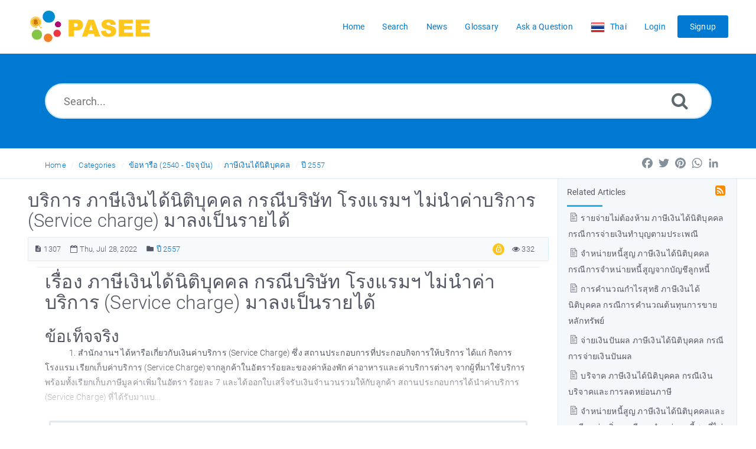

--- FILE ---
content_type: text/html; charset=UTF-8
request_url: https://www.paseetax.com/article/%E0%B8%9A%E0%B8%A3%E0%B8%B4%E0%B8%81%E0%B8%B2%E0%B8%A3-%E0%B8%A0%E0%B8%B2%E0%B8%A9%E0%B8%B5%E0%B9%80%E0%B8%87%E0%B8%B4%E0%B8%99%E0%B9%84%E0%B8%94%E0%B9%89%E0%B8%99%E0%B8%B4%E0%B8%95%E0%B8%B4%E0%B8%9A%E0%B8%B8%E0%B8%84%E0%B8%84%E0%B8%A5-%E0%B8%81%E0%B8%A3%E0%B8%93%E0%B8%B5%E0%B8%9A%E0%B8%A3%E0%B8%B4%E0%B8%A9%E0%B8%B1%E0%B8%97-%E0%B9%82%E0%B8%A3%E0%B8%87%E0%B9%81%E0%B8%A3%E0%B8%A1%E0%B8%AF-%E0%B9%84%E0%B8%A1%E0%B9%88%E0%B8%99%E0%B8%B3%E0%B8%84%E0%B9%88%E0%B8%B2%E0%B8%9A%E0%B8%A3%E0%B8%B4%E0%B8%81%E0%B8%B2%E0%B8%A3-service-charge-%E0%B8%A1%E0%B8%B2%E0%B8%A5%E0%B8%87%E0%B9%80%E0%B8%9B%E0%B9%87%E0%B8%99%E0%B8%A3%E0%B8%B2%E0%B8%A2%E0%B9%84%E0%B8%94%E0%B9%89-1307.html
body_size: 8624
content:
<!DOCTYPE html>
<html   lang="th">
<head>
<meta http-equiv="Content-Type" content="text/html; charset=utf-8" />
<title>บริการ ภาษีเงินได้นิติบุคคล กรณีบริษัท โรงแรมฯ ไม่นำค่าบริการ &#x28;Service charge&#x29; มาลงเป็นรายได้ - Pasee - ภาษี ค้นหากฎหมายแบบ ง่ายๆ รวดเร็ว และ ครบถ้วน ฟรี</title>
<meta http-equiv="X-UA-Compatible" content="IE=9; IE=8; IE=EDGE" />
<meta name="viewport" content="width=device-width, initial-scale=1.0, maximum-scale=1.0, user-scalable=no" />

	<meta name="description" content="ภาษีเงินได้นิติบุคคล กรณีบริษัท โรงแรมฯ ไม่นำค่าบริการ &#x28;Service charge&#x29; มาลงเป็นรายได้" />
<link rel="shortcut icon" href="https://www.paseetax.com/images/favicon.png" type="image/png">
<meta name="robots" content="index, follow" />
<meta name="generator" content="PHPKB Knowledge Base Software" />
<link rel="canonical" href="https://www.paseetax.com/article/บริการ-ภาษีเงินได้นิติบุคคล-กรณีบริษัท-โรงแรมฯ-ไม่นำค่าบริการ-service-charge-มาลงเป็นรายได้-1307.html" />
<!-- Powered by 'PHPKB Knowledge Base Software' (http://www.phpkb.com) -->
<!-- Please do not remove this line from the code to keep the license valid -->
<link rel="preload" as="font" href="https://www.paseetax.com/fonts/icons-phpkb.woff2" type="font/woff2" crossorigin="anonymous">
<style>
@font-face{
	font-family:'phpkbIcons';
	src:
	url(https://www.paseetax.com/fonts/icons-phpkb.woff2) format("woff2"),
	url(https://www.paseetax.com/fonts/icons-phpkb.woff) format("woff"),
	url(https://www.paseetax.com/fonts/icons-phpkb.ttf) format("truetype"),
	url(https://www.paseetax.com/fonts/icons-phpkb.eot), url("https://www.paseetax.com/fonts/icons-phpkb.eot#iefix") format("embedded-opentype"),
	url("https://www.paseetax.com/fonts/icons-phpkb.svg?#phpkb-icons") format("svg");
	font-weight:400;
	font-style:normal;
	font-display: swap;
}
</style>
<link rel="preload" href="https://www.paseetax.com/css/icons-phpkb.css" as="style" onload="this.rel='stylesheet'">
<link rel="stylesheet" href="https://www.paseetax.com/css/icons-phpkb.css">

<link rel="preload" href="https://www.paseetax.com/css/bootstrap.min.css" as="style" onload="this.rel='stylesheet'">
<link href="https://www.paseetax.com/css/bootstrap.min.css" rel="stylesheet" type="text/css" />

<link rel="preload" href="https://www.paseetax.com/css/bootstrap-overrides.css" as="style" onload="this.rel='stylesheet'">
<link href="https://www.paseetax.com/css/bootstrap-overrides.css" rel="stylesheet" type="text/css" />

<link  rel="preload"  media="screen and (min-width: 1px) and (max-width: 1048px)" href="https://www.paseetax.com/css/dlmenu.css" type="text/css" as="style" onload="this.rel='stylesheet'">
<link rel="stylesheet" media="screen and (min-width: 1px) and (max-width: 1048px)" href="https://www.paseetax.com/css/dlmenu.css" type="text/css">

<link rel="preload" href="https://www.paseetax.com/css/app.min.css?v=1.0.0" as="style" onload="this.rel='stylesheet'">
<link href="https://www.paseetax.com/css/app.min.css?v=1.0.0" rel="stylesheet" type="text/css" />

<link rel="preload" as="style" onload="this.rel = 'stylesheet'" href="https://www.paseetax.com/css/template.css">
<link rel="stylesheet" href="https://www.paseetax.com/css/template.css" type="text/css">
<link rel="preload" href="https://www.paseetax.com/css/phpkb.css?v=1.0.0" as="style" onload="this.rel='stylesheet'">
<link href="https://www.paseetax.com/css/phpkb.css?v=1.0.0" rel="stylesheet" type="text/css" />

<link rel="preload" as="style" onload="this.rel = 'stylesheet'" href="https://www.paseetax.com/css/rateit.css">

<link href="https://www.paseetax.com/css/rateit.css" rel="stylesheet" type="text/css" />
</head>

	<body class="fixed-body layout-fixed"  onload="document.getElementById('nodrag').onselectstart = function() { return false; };">
						<div id="nodrag"><a id="skipnav" class="screenreader-htl" href="#mainDiv">
		      Skip to Content
		    </a><div id="app" class="paper-loading error-page">
	<!-- Nav -->
		<div class="nav-fixed no-b">
		<!-- Header -->
		<nav class="mainnav navbar navbar-default justify-content-between">
		   <div class="container relative">
			   <a class="offcanvas dl-trigger paper-nav-toggle" type="button" data-toggle="offcanvas" aria-controls="navbarNav" aria-expanded="false" aria-label="Toggle navigation">
				   <i></i>
			   </a>
			   <a class="navbar-brand" aria-label="Logo">
				   <img class="d-inline-block align-top" alt="Pasee Thai Tax Law Logo" width="211" height="60" src="https://www.paseetax.com/images/pasee-thai-tax-law-logo.png">
			   </a>
			   	<div id="dl-menu" class="xv-menuwrapper responsive-menu">
		<ul class="dl-menu align-items-center">
			<li ><a href="https://www.paseetax.com/index.php"><span>Home</span></a></li><li ><a href="https://www.paseetax.com/search.php"><span>Search</span></a></li><li ><a href="https://www.paseetax.com/news.php" ><span>News</span></a></li><li ><a href="https://www.paseetax.com/glossary.php"><span>Glossary</span></a></li><li ><a href="https://www.paseetax.com/contact.php"><span>Ask a Question</span></a></li><li>
								<a class="pointer"><span><img src="https://www.paseetax.com/images/flags/th.png" class="flag" border="0" alt="" /> <span class="lang-text">Thai</span></span></a>
							 </li><li><a href="https://www.paseetax.com/login.php">Login</a></li><li><a href="#modalSignUp" class="btn btn-primary nav-btn btn-signup" data-toggle="modal" data-target="#modalSignUp">Signup</a></li>			
		</ul>
	</div>
			   <!-- Login modal -->
		   </div>
		</nav>
	</div>
				<main class="single single-knowledgebase">
			<section class="search-section">
								<div class="masthead single-masthead ">
									<div class="container">
										<div class="row">
											<div class="col-lg-12 mx-md-auto">
												<form class="clearfix" name="frmsearch" role="search" aria-label="Search Knowledge Base"  method="post" action="https://www.paseetax.com/search.php"  onsubmit="return check_form('Please specify some keywords to search.','Please specify at least 2 characters to search.','Search...');">
						<input type="text" class="search-field" id="search_field" name="keywords" aria-label="Search..." aria-required="true" aria-invalid="false" placeholder="Search..." >
						
						
						<button type="submit" name="submit_search" value="Search" aria-label="Search"><i class="icon icon-search" role="presentation"></i></button>
					</form>
											</div>
										</div>
									</div>
								</div>
							</section><div class="breadcrumbs breadcrumbs-cat" role="navigation" aria-label="Breadcrumb">
									<div class="container">
										<div class="row">
											<div class="col-md-6 col-lg-8 breadcrumbbar">
												 <ol>
								<li><a href="https://www.paseetax.com/index.php" >Home</a></li>
										   <li><a href="https://www.paseetax.com/category.php">Categories</a></li> <li class=""><a href="https://www.paseetax.com/category/ข้อหารือ-40;2540-ปัจจุบัน-41;/12/">ข้อหารือ &#40;2540 - ปัจจุบัน&#41;</a></li><li class=""><a href="https://www.paseetax.com/category/ข้อหารือ-40;2540-ปัจจุบัน-41;/ภาษีเงินได้นิติบุคคล/13/">ภาษีเงินได้นิติบุคคล</a></li><li class=""><a href="https://www.paseetax.com/category/ข้อหารือ-40;2540-ปัจจุบัน-41;/ภาษีเงินได้นิติบุคคล/ปี-2557/31/">ปี 2557</a></li>
							</ol>
											</div>											
											<div class="col-md-6 col-lg-4"> 
												<div class="float-right-left sm-ml-minus10">
								<!-- AddToAny BEGIN -->
			<div class="a2a_kit a2a_kit_size_24 a2a_default_style" data-a2a-icon-color="transparent, #84919b">
				<a class="a2a_button_facebook"></a>
				<a class="a2a_button_twitter"></a>
				<a class="a2a_button_pinterest"></a>
				<a class="a2a_button_whatsapp"></a>
				<a class="a2a_button_linkedin"></a>
			</div>
			<script async src="https://static.addtoany.com/menu/page.js"></script>
			<!-- AddToAny END -->
							 </div>
											</div>
										</div>
									</div>
								</div>			<div class="container container-xs" id="mainDiv">
		        <div class="row">
	        						<div class="col-lg-3 col-xl-3  right-sidebar background-sidebar">
						<script type="text/javascript">
	var sbClasses ='';
</script>
	<!--Sidebar Toggle Button-->
	<a href="#" data-toggle="offcanvas" aria-label="Toggle Sidebar" class="sidebar-slide-toggle d-lg-none d-xl-none"><i class=""></i></a>
	<script type="text/javascript">
		var sbClasses = "sidebar-slide main-sidebar shadow1 fixed offcanvas scroll light";
	</script>
	<aside id="sidebar_slide" style="width:auto;">
		<!--Sidebar End-->
		<div class="sidebar sidebar-kbtree  background-tree">
		
			    		<div id="sidebar_others">
			    			<div class="sidebar-widgets"><div class="widget widget-others phpkb-tree">
									<div><div class="treeNode pt-0 pl-0 pr-0"><div class="phpkbh3" tabindex="0">Related Articles <a href="https://www.paseetax.com/rss-related-1307.html" target="_blank" aria-label="RSS Related Articles This link opens in new window" title="RSS" ><i class=" icon-rss-square rss-icon float-right mr-1" role="presentation"></i></a></div></div>	<div class="treeNode">
												<a href="https://www.paseetax.com/article/รายจ่ายไม่ต้องห้าม-ภาษีเงินได้นิติบุคคล-กรณีการจ่ายเงินทำบุญตามประเพณี-1314.html"><i class="icon-approved fs-18" role="presentation"></i> รายจ่ายไม่ต้องห้าม ภาษีเงินได้นิติบุคคล   กรณีการจ่ายเงินทำบุญตามประเพณี</a> 
										 	</div>	<div class="treeNode">
												<a href="https://www.paseetax.com/article/จำหน่ายหนี้สูญ-ภาษีเงินได้นิติบุคคล-กรณีการจำหน่ายหนี้สูญจากบัญชีลูกหนี้-1309.html"><i class="icon-approved fs-18" role="presentation"></i> จำหน่ายหนี้สูญ ภาษีเงินได้นิติบุคคล กรณีการจำหน่ายหนี้สูญจากบัญชีลูกหนี้</a> 
										 	</div>	<div class="treeNode">
												<a href="https://www.paseetax.com/article/การคำนวณกำไรสุทธิ-ภาษีเงินได้นิติบุคคล-กรณีการคำนวณต้นทุนการขายหลักทรัพย์-1306.html"><i class="icon-approved fs-18" role="presentation"></i> การคำนวณกำไรสุทธิ ภาษีเงินได้นิติบุคคล กรณีการคำนวณต้นทุนการขายหลักทรัพย์</a> 
										 	</div>	<div class="treeNode">
												<a href="https://www.paseetax.com/article/จ่ายเงินปันผล-ภาษีเงินได้นิติบุคคล-กรณีการจ่ายเงินปันผล-1313.html"><i class="icon-approved fs-18" role="presentation"></i> จ่ายเงินปันผล ภาษีเงินได้นิติบุคคล กรณีการจ่ายเงินปันผล</a> 
										 	</div>	<div class="treeNode">
												<a href="https://www.paseetax.com/article/บริจาค-ภาษีเงินได้นิติบุคคล-กรณีเงินบริจาคและการลดหย่อนภาษี-1304.html"><i class="icon-approved fs-18" role="presentation"></i> บริจาค ภาษีเงินได้นิติบุคคล กรณีเงินบริจาคและการลดหย่อนภาษี</a> 
										 	</div>	<div class="treeNode">
												<a href="https://www.paseetax.com/article/จำหน่ายหนี้สูญ-ภาษีเงินได้นิติบุคคลและภาษีมูลค่าเพิ่ม-กรณีการจำหน่ายหนี้สูญที่ไม่เป็นไปตามกฎกระทรวง-ฉบับที่-186-พ-ศ-2534-ฯ-และขออนุมัติออกใบกำกับภาษีอย่างย่อ-1326.html"><i class="icon-approved fs-18" role="presentation"></i> จำหน่ายหนี้สูญ ภาษีเงินได้นิติบุคคลและภาษีมูลค่าเพิ่ม กรณีการจำหน่ายหนี้สูญที่ไม่เป็นไปตามกฎกระทรวง ฉบับที่ 186 &#x28;พ.ศ. 2534&#x29;ฯ และขออนุมัติออกใบกำกับภาษีอย่างย่อ</a> 
										 	</div>	<div class="treeNode">
												<a href="https://www.paseetax.com/article/รายจ่ายค่าสัมมนา-ภาษีเงินได้นิติบุคคล-กรณีการยกเว้นภาษีเงินได้สำหรับค่าใช้จ่ายในการส่งลูกจ้างเข้ารับการฝึกอบรม-1315.html"><i class="icon-approved fs-18" role="presentation"></i> รายจ่ายค่าสัมมนา ภาษีเงินได้นิติบุคคล กรณีการยกเว้นภาษีเงินได้สำหรับค่าใช้จ่ายในการส่งลูกจ้างเข้ารับการฝึกอบรม</a> 
										 	</div>	<div class="treeNode">
												<a href="https://www.paseetax.com/article/ประกอบกิจการในประเทศไทย-ภาษีเงินได้นิติบุคคลและภาษีมูลค่าเพิ่ม-กรณีการจ่ายค่าธรรมเนียมการจัดหาแหล่งเงินกู้-1321.html"><i class="icon-approved fs-18" role="presentation"></i> ประกอบกิจการในประเทศไทย ภาษีเงินได้นิติบุคคลและภาษีมูลค่าเพิ่ม กรณีการจ่ายค่าธรรมเนียมการจัดหาแหล่งเงินกู้</a> 
										 	</div>	<div class="treeNode">
												<a href="https://www.paseetax.com/article/บริจาค-ภาษีเงินได้นิติบุคคล-กรณีรายจ่ายเพื่อสนับสนุนการศึกษา-1318.html"><i class="icon-approved fs-18" role="presentation"></i> บริจาค ภาษีเงินได้นิติบุคคล กรณีรายจ่ายเพื่อสนับสนุนการศึกษา</a> 
										 	</div>	<div class="treeNode">
												<a href="https://www.paseetax.com/article/รายจ่ายอันมีลักษณะเป็นการลงทุน-ภาษีเงินได้นิติบุคคล-กรณีการยกเว้นภาษีเงินได้สำหรับเงินได้ที่จ่ายเพื่อการได้มาซึ่งทรัพย์สินประเภทเครื่องจักรที่ใช้ในการผลิตสินค้า-1317.html"><i class="icon-approved fs-18" role="presentation"></i> รายจ่ายอันมีลักษณะเป็นการลงทุน ภาษีเงินได้นิติบุคคล กรณีการยกเว้นภาษีเงินได้สำหรับเงินได้ที่จ่ายเพื่อการได้มาซึ่งทรัพย์สินประเภทเครื่องจักรที่ใช้ในการผลิตสินค้า</a> 
										 	</div></div>
								</div>	<div class="widget widget-tags widget-others widget-search">
			        	<div class="phpkbh3" tabindex="0">Popular Searches</div>
		        		<ul class="iconList">
			           		<li><a href="https://www.paseetax.com/search.php?show_type=show_type=Articles&keywords=47">47</a></li><li><a href="https://www.paseetax.com/search.php?show_type=show_type=Articles&keywords=1161">1161</a></li><li><a href="https://www.paseetax.com/search.php?show_type=show_type=Articles&keywords=มาตรา 3 เตรส">มาตรา 3 เตรส</a></li><li><a href="https://www.paseetax.com/search.php?show_type=show_type=Articles&keywords=มาตรา 65">มาตรา 65</a></li><li><a href="https://www.paseetax.com/search.php?show_type=show_type=Articles&keywords=มาตรา 56">มาตรา 56</a></li>
			        	</ul>
		        		<div class="clearfix"></div>
		    		</div>
							</div>
			    		</div>			</div>
			</aside>
					</div>
									<div class="col-12 col-lg-9 col-xl-9 container-content  p-t-b-20" style="position:inherit!important;">
						<div class="article-area">
							<div id="articleContent">
													<article class="post" >
														<h1><span >บริการ ภาษีเงินได้นิติบุคคล กรณีบริษัท โรงแรมฯ ไม่นำค่าบริการ &#x28;Service charge&#x29; มาลงเป็นรายได้</span></h1>
														<div class="article-meta-new display-inline-table">
															<span class="pointer" title="Article Number"><i class="icon icon-description" aria-label="Article Number" tabindex="0"></i> 1307</span>
															
															<span class="pointer" aria-label="Published on Thu, Jul 28, 2022" title="Published on Thu, Jul 28, 2022"><i class="icon icon-calendar-o" role="presentation"></i> Thu, Jul 28, 2022</span>
															<span class="info-cats"><i class="icon icon-folder4" aria-label="Posted Under" tabindex="0"></i>&nbsp;<span ><a href="https://www.paseetax.com/category/ข้อหารือ-40;2540-ปัจจุบัน-41;/ภาษีเงินได้นิติบุคคล/ปี-2557/31/" title="Categories &raquo; ข้อหารือ &#40;2540 - ปัจจุบัน&#41; &raquo; ภาษีเงินได้นิติบุคคล &raquo; ปี 2557 ">ปี 2557</a></span></span>
															
															<span class="like-count float-right pointer" aria-label="332 Hits" title="332 Hits"><i class="icon icon-eye" role="presentation"></i> 332</span>
															<span class="like-count float-right pointer text-circle"><i class="icon-lock_outline" role="presentation"></i> </span>
														</div>
														<div class="article-content col-12">
															<span >
																<div id="ARTICLECONTENT clearfix" >
																	<table class="table">
																		<tr>
																			<td>
<h2 style="margin:0;">เรื่อง ภาษีเงินได้นิติบุคคล กรณีบริษัท โรงแรมฯ ไม่นำค่าบริการ (Service charge) มาลงเป็นรายได้</h2>
<br>
<h3 style="margin:0;">ข้อเท็จจริง</h3>
<p style="margin:0;text-indent:5%;">1.  สำนักงานฯ ได้หารือเกี่ยวกับเงินค่าบริการ (Service Charge) ซึ่ง สถานประกอบการที่ประกอบกิจการให้บริการ ได้แก่ กิจการโรงแรม เรียกเก็บค่าบริการ (Service Charge)จากลูกค้าในอัตราร้อยละของค่าห้องพัก ค่าอาหารและค่าบริการต่างๆ จากผู้ที่มาใช้บริการ พร้อมทั้งเรียกเก็บภาษีมูลค่าเพิ่มในอัตรา ร้อยละ 7 และได้ออกใบเสร็จรับเงินจำนวนรวมให้กับลูกค้า สถานประกอบการได้นำค่าบริการ (Service Charge) ที่ได้รับมาแบ...</p>
</td>
																		</tr>
																	</table>
																</div>
															</span>
														</div>
														
														<section class="section section-content">
											<div class="fadedBg"></div>
										<div class="container pl-0 pr-0">
											<div class="row call-to-action">
												<div class="col-lg-10">
													<div class="call-to-action-heading">กรุณาลงชื่อเข้าใช้ เพื่ออ่านเนื้อหาทั้งหมด</div>
													<p class="contrast-text">สมาชิกสามารถบันทึกบทความเพื่ออ้างอิงภายหลัง ส่งคำถามถึงผู้ดูแลระบบ ติดตามบทความในหมวดหมู่ และ สิทธิประโยชน์อีกมากมาย</p>
													<a href="#modalSignUp" data-toggle="modal" class="nav-btn btn-signup" data-target="#modalSignUp">ลงทะเบียนสมาชิกใหม่ได้ที่นี่</a>
												</div>
												<div class="col-lg-2"><a href="https://www.paseetax.com/login.php" class="btn btn-primary nav-btn btn-signup" >เข้าสู่ระบบ</a></div>
											</div>
										</div>
									</section>
													</article>
													<div class="clearfix"></div><div id="feedback_div">
					<div class="feedback">
						<div class="container">
							<p class="text-center">
								<span class="count">
									Did you find this article helpful?
								</span>
								<a class="feedback-btn pointer" aria-label="Positive" title="Positive" onclick="sendFeedback('feedback_div','erdiv','https://www.paseetax.com',1307,'positive','Other');">
									<span class=" feedback-icon feedback-icon-yes" >
										<i class="icon-check3" role="presentation"></i>
									</span>
								</a>
								<a class="feedback-btn pointer" aria-label="Negative" title="Negative" href="#modalFeedback" data-toggle="modal" data-target="#modalFeedback">
									<span class="feedback-icon feedback-icon-not">
										<i class="icon-close2" role="presentation"></i>
									</span>
								</a>
							</p>
						</div>
					</div>
					<div class="modal fade" id="modalFeedback" tabindex="-1" role="dialog" data-backdrop="static" data-keyboard="false"  aria-labelledby="modalFeedbackLabel">
		                <div class="modal-dialog" role="dialog">
		                    <div class="modal-content">
		                        <div class="modal-header">
		                        	 <h4 class="modal-title float-left" id="modalFeedbackLabel">Feedback</h4>
		                        	<a href="#" data-dismiss="modal" aria-label="Close" id="close" class="paper-nav-toggle active mr-3"><i></i></a>
		                        </div>
		                        <div class="modal-body">
		                        	<div id="erdiv"></div>
		                            <form name="frmfeedback" id="frmfeedback">
		                            	<div class="form-group">
		                                	<label class="col-12" id="lblwh">Why this article wasn’t helpful?</label>
											<select class="form-control form-control-lg py-0" id="feedback_reason" name="feedback_reason" aria-required="true" aria-labelledby="lblwh" onchange="toggleElement('feedback_reason','Other','fd_other');">
		                                    	<option>I dind’t find my answer</option><option>The answer was not clear enough</option><option>Other</option>
											</select>
		                                </div>
		                                <div class="form-group has-icon" style="display:none;" id="fd_other">
		                                	<label class="col-12" id="lblrsn">Provide your reason</label>
		                                    <textarea rows="5" class="form-control form-control-lg" id="reason_other" name="reason_other" aria-labelledby="lblrsn" ></textarea>
		                                </div><div class="form-group has-icon"><i class="icon-envelope-o" role="presentation"></i>
				            <input type="text" class="form-control form-control-lg"  aria-label="Email Address" name="feedback_email" id="feedback_email" placeholder="Email Address">
				        </div>
				        <p class="forget-pass">Leave your email if you would like additional information.</p>	
		                            </form>
		                        </div>
		                        <div class="modal-footer">
		                            <input type="button" class="btn btn-primary btn-lg btn-block pointer" value="Submit" onclick="sendFeedback('feedback_div','erdiv','https://www.paseetax.com',1307,'negative','Other');">
		                        </div>
		                    </div>
		                </div>
		            </div>
				</div>
													 <div class="article-meta-new article-options">
														<div class="rating-bar">	
						<div class="rating">
							<div id="ratingbox">
								<select name="rating" id="ratings" style="width:110px;" aria-hidden="true" aria-label="Select Rating">
									<option value="1" data-html="1 - Unhelpful">1 - Unhelpful</option>
									<option value="2" data-html="2 - Below Average">2 - Below Average</option>
									<option value="3" data-html="3 - Average">3 - Average</option>
									<option value="4" data-html="4 - Above Average">4 - Above Average</option>
									<option value="5" data-html="5 - Excellent">5 - Excellent</option>
								</select>
								<div class="rateit" id="rateit"  data-rateit-icon="&#xf005;" style="font-family:phpkbIcons" data-rateit-backingfld="#ratings" data-rateit-value="0" data-rateit-ispreset="true" data-rateit-mode="font" data-rateit-min="0" data-rateit-resetable="false" ></div>
								<div id="rating_tooltip" class="pl-1 pt-1">Unrated</div>
							</div>
							
						</div></div><div class="options text-center"><ul class="social">
							     <li class="print"><a href="https://www.paseetax.com/print-1307.html" target="_blank" aria-label="Print Article" title="Print Article"><i class="icon icon-print2" role="presentation" ></i></a></li><li id="output_fem" class="email">
							<a rel="nofollow" href="#modalEmailFriend"  aria-label="Email Article to Friend"  data-toggle="modal" onclick="loadEmailFriendModal('https://www.paseetax.com',1307);" data-target="#modalEmailFriend" id="btn-emailfriend" class="pointer" title="Email Article to Friend">
								<i class="icon icon-mail_outline"  role="presentation"></i>
							</a>
						</li>
						      </ul></div><div class="subscribe"><a href="https://www.paseetax.com/subscribe-1307.html" rel="nofollow" class="btn btn-primary btn-catsubscribe"><i class="icon icon-user" role="presentation"></i> Subscribe</a></div>
													</div>
												</div>
													<ul class="nav nav-tabs home-tabs p-t-20" id="myTab" role="tablist"><li class="nav-item">
										<a class="nav-link active" id="comments-tab" data-toggle="tab" href="#comments" role="tab" aria-controls="comments" aria-expanded="true">Post Comment</a>
									</li></ul><div class="tab-content home-tabs-content" style="padding: 1.25rem;" id="myTabContent"> <div class="tab-pane fade show active" id="comments" role="tabpanel" aria-labelledby="comments-tab">
										<div class="post-comments">
							<div class="container">
								<div id="output_div"></div>
								<form name="frmpstcmt" action="" id="frmpstcmt" method="post"><div class="row">
											<div class="col-lg-6">
												<div class="form-group">
													<input type="text" class="form-control form-control-lg"  aria-required="true" aria-label="Full Name" aria-invalid=""   name="name" id="name" value="" placeholder="Full Name">

												</div>
											</div>
											<div class="col-lg-6">
												<div class="form-group">
													<input type="text" class="form-control form-control-lg" aria-required="true" name="email"  aria-label="Email Address" aria-invalid=""  id="email" value="" placeholder="Email Address">

												</div>
											</div>
										 </div>
										 <div class="row">
											<div class="col-lg-12">
												<div class="form-group">
													<textarea name="comment" id="comment" class="form-control-lg" aria-required="true" aria-label="Comment" aria-invalid="" placeholder="Comment"></textarea>
												</div>
											</div>
										 </div>
										 <div class="row">
						<div class="col-6 col-sm-6 col-md-6">
							<div class="form-group">
								<input type="text" name="captcha"  aria-required="true" aria-label="CAPTCHA field" aria-invalid="false" id="captcha" maxlength="7" value="" class="form-control-lg" placeholder="Security Code" />
								
							</div>
						</div>
						<div class="col-6 col-sm-6 col-md-6 float-left text-left " tabindex="0" aria-label="Security Code"><img style="float: left; padding-right: 5px;" id="captcha_image" src="https://www.paseetax.com/securimage/securimage_show.php?30c7de514821b3fee1a1691664fa3dbc" alt="Security Code">
						<a title="Refresh Image" aria-label="Refresh Image" class="captcha-refresh pointer" onclick="document.getElementById('captcha_image').src = 'https://www.paseetax.com/securimage/securimage_show.php';" >
						    <span class="icon icon-refresh2" role="presentation"></span>
						</a></div>
					  </div>
										 <div class="row">
											<div class="col-lg-12">
												<button class="btn btn-primary btn-lg pointer" type="button"  name="postcmt" id="postcmt" value="Post Comment" onclick="return getScriptPage('output_div','AddComments','https://www.paseetax.com','name','email','comment','1307','captcha','default');">Post Comment</button>
											</div>
										 </div>
									</form>
								</div>
							</div>
									</div></div>						</div><!-- End Article Area -->
					</div>
				</div><!-- End Row -->
			</div><!-- End Container -->
		</main>
				<!-- SignUp modal -->
	<div class="modal" id="modalSignUp" tabindex="-1" role="dialog" aria-label="Signup Dialog" data-backdrop="static">
	    <div class="modal-dialog" role="document">
	        <div class="modal-content no-r">
	        	<a href="#" data-dismiss="modal" aria-label="Close" class="paper-nav-toggle active mr-3"><i></i></a>
	            <div class="modal-body no-p">
	            </div>
	        </div>
	    </div>
	</div>
		<!-- Email 2 Friend Modal -->
	<div class="modal" id="modalEmailFriend" tabindex="-1" role="dialog" aria-label="Email a Friend Dialog" data-backdrop="static">
	    <div class="modal-dialog" role="document">
	        <div class="modal-content no-r">
	        	<a href="#" data-dismiss="modal" aria-label="Close" class="paper-nav-toggle active mr-3"><i></i></a>
	            <div class="modal-body no-p">
	            </div>
	        </div>
	    </div>
	</div>
<footer class="">
				<!-- Subscribe to KB --><div class="container"><div class="row mb-3">
						<div class="col-md-6">
							<div class="subscribe-title">Subscribe to knowledge base</div>
							<p>Get notified when new articles are added to the knowledge base.</p>
						</div>
						<div class="col-md-6">
							<form class="p-t-10" id="subscribe-form" action="https://www.paseetax.com/subscribe.php" method="post">
								<div class="row">
									<div class="col-md-12 col-lg-9">
										<div class="form-group has-icon"><i class="icon-envelope-o" role="presentation"></i>
											<input type="email" class="form-control form-control-lg form-control-subscribe" name="submail" id="submail" placeholder="Email Address" aria-label="Email Address"  aria-required="true" aria-invalid="true" onblur="return validateSubscriber('submail','Invalid email address.');" />
										</div>
									</div>
									<div class="col-md-12 col-lg-3">
										<button type="submit" class="btn btn-success btn-lg btn-block btn-subscribe pointer" name="subscribe" value="Subscribe">Subscribe</button>
									</div>
								</div>
							</form>
						</div>
					</div><div class="row">
		        	<div class="copyrights col-12" >
		                <p align="center">
		                	<a href="https://www.phpkb.com" target="_blank" aria-label="Powered by PHPKB This link opens in new window">Powered by PHPKB</a> (Knowledge Base Software)
		                </p>
		            </div>
		        </div>
						</div>
			</footer></div>
<!--End Page page_wrapper -->
<script type="text/javascript">/* Set global variables */var secTkn = "&cfrmsectkn=MTc2OTA4OTg4MmJPMmVRdnN2YkF6STdUaHFWQkp4RldsZ0JnNDZxY2htY2hGaDNTM1c=";var secTknKey = "cfrmsectkn";var secTknVal = "MTc2OTA4OTg4MmJPMmVRdnN2YkF6STdUaHFWQkp4RldsZ0JnNDZxY2htY2hGaDNTM1c=";</script>
<script type="text/javascript" src="https://www.paseetax.com/js/libs/jquery-3.4.1.min.js"></script>
<script src="https://www.paseetax.com/js/components/_preloader.js" type="text/javascript"></script><!-- Loading to work  --> 
<script src="https://www.paseetax.com/js/libs/modernizr.min.js" type="text/javascript"></script><!-- For different functionalities in browsers --> 
<script type="text/javascript" src="https://www.paseetax.com/js/libs/popper.min.js"></script><!-- For bootstrap -->
<script src="https://www.paseetax.com/js/libs/bootstrap.min.js"></script>



<script type="text/javascript">
	var filesLoaded = 'no';
	loadFiles('https://www.paseetax.com');
	jQuery(window).resize(function() {
		if(filesLoaded == 'no'){
			loadFiles('https://www.paseetax.com');
		}
	});
	</script>
<script defer src="https://www.paseetax.com/js/common.js?v=1.0.1" type="text/javascript" ></script>
<script defer src="https://www.paseetax.com/js/polyfill.js"></script>
<script defer src="https://www.paseetax.com/js/focus-visible.js" type="text/javascript" ></script>
<!-- Google tag (gtag.js) -->
<script async src="https://www.googletagmanager.com/gtag/js?id=G-PDD76XRZ10"></script> 
<script>
    window.dataLayer = window.dataLayer || []; 
    function gtag(){dataLayer.push(arguments);} 
    gtag('js', new Date()); 
    gtag('config', 'G-PDD76XRZ10'); 
</script>
<script defer src="https://www.paseetax.com/js/jquery.rateit.js" type="text/javascript" ></script>
<script type="text/javascript">
	var orgVal = '';
	jQuery(document).ready(function(){
		jQuery("#rateit").bind('over', function (event, value) {
		 	var tooltipvalues = ['1 - Unhelpful', '2 - Below Average', '3 - Average', '4 - Above Average', '5 - Excellent'];
	    	 jQuery(this).attr('title', tooltipvalues[value-1]);
	    	 if(orgVal==''){
	    	 	orgVal = jQuery('#rating_tooltip').html();
	    	 }
	    	 jQuery('#rating_tooltip').html(tooltipvalues[value-1]);
		});
		jQuery("#rateit").bind('mouseleave', function (event, value) {
			var readonly = jQuery('#rateit').rateit('readonly');
			if(readonly==false){
				jQuery('#rating_tooltip').html(orgVal);
			}
		});
	});
</script>
<script type="text/javascript">
	var tabs = '';
	jQuery(document).ready(function(){
		jQuery('#rateit').bind('rated', function (e) {
	         var ri = jQuery(this);

			 //if the use pressed reset, it will get value: 0 (to be compatible with the HTML range control), we could check if e.type == 'reset', and then set the value to  null .
	         var value = ri.rateit('value');

			 // prepare data
			 var data = {};
			 data['aid']		= 1307;
			 data['usefor']		= 'AddRatings';
			 data['ratings']	= value;
			 data['refInfo']	= "";
			 data[secTknKey]	= secTknVal;

			 //maybe we want to disable voting?
	         jQuery.ajax({
	         	url: "https://www.paseetax.com/include/ajax-hub.php",
	    		data: data,
	    		success: function(result){
	    			var output = jQuery.parseJSON( result);
		       		jQuery("#rating_tooltip").html(output.html);
		       		orgVal = output.html;
		       		jQuery('#rateit').rateit('value', output.rating);
		       		ri.rateit('readonly', true);
				}
	         });
     	});
	});
</script>
<script type="text/javascript">
	jQuery(document).ready(function(){
		bindSignupModal('https://www.paseetax.com');
	}); 
</script>
			<script type="text/javascript">var SRV_BASE = 'https://www.paseetax.com/thesaurus/';</script>
			<script defer  src="https://www.paseetax.com/thesaurus/js/jquery-thesaurus.js" type="text/javascript"></script>
			<script type="text/javascript">
			$(document).ready(function(){
				$('.article-content').Thesaurus({
					effect: 'fade',
					caseSensitive: false
				});
			});
			</script><input type="hidden" name="JSONGLOSSARY" id="JSONGLOSSARY" value="" />
	<script defer src="https://www.paseetax.com/js/jquery.livesearch.js"></script>
	<script type="text/javascript">
	//<![CDATA[
	jQuery(document).ready(function(){
		jQuery('#search_field').liveSearch({url: 'https://www.paseetax.com/include/ajax-hub.php?ajax=true&usefor=livesearch&keywords=', typeDelay:500});
	});
	//]]>
	</script>
	</div>
						</body></html>


--- FILE ---
content_type: text/html; charset=UTF-8
request_url: https://www.paseetax.com/thesaurus/server.php?action=termList&_=1769089883912
body_size: -349
content:

    $.callbackData = {
        status : 'ok',
        errorMsg : '',
        payload : [
]
    };

--- FILE ---
content_type: text/css
request_url: https://www.paseetax.com/css/rateit.css
body_size: 268
content:
.rateit {display: -moz-inline-box;display: inline-block;position: relative;-webkit-user-select: none;-khtml-user-select: none;-moz-user-select: none;-o-user-select: none;-ms-user-select: none;user-select: none;-webkit-touch-callout: none;cursor: pointer;}.rateit .rateit-range {position: relative;display: -moz-inline-box;display: inline-block;background: url(star.gif);height: 16px;outline: none;}.rateit .rateit-range * {display: block;}/* for IE 6 */* html .rateit,* html .rateit .rateit-range {display: inline;}/* for IE 7 */*+html .rateit,*+html .rateit .rateit-range {display: inline;}.rateit .rateit-hover,.rateit .rateit-selected {position: absolute;left: 0;top: 0;width: 0;cursor: pointer;}.rateit .rateit-hover-rtl,.rateit .rateit-selected-rtl {left: auto;right: 0;}.rateit .rateit-hover {background: url(star.gif) left -32px;color: #1DA800;}.rateit .rateit-hover-rtl {background-position: right -32px;}.rateit .rateit-selected {background: url(star.gif) left -16px;color: #1DA800;}.rateit .rateit-selected-rtl {background-position: right -16px;}.rateit .rateit-preset {background: url(star.gif) left -48px;color: #1DA800;}.rateit .rateit-preset-rtl {background: url(star.gif) left -48px;}.rateit button.rateit-reset {background: url(delete.gif) 0 0;width: 16px;height: 16px;display: -moz-inline-box;display: inline-block;float: left;outline: none;border: none;padding: 0;}.rateit .rateit-reset span {display: none;}.rateit button.rateit-reset:hover,.rateit button.rateit-reset:focus {background-position: 0 -16px;}.rateit-font {font-size: 24px;line-height: 1em;}.rateit-font .rateit-range {background: none;height: auto;}.rateit-font .rateit-empty {color: #6F6B6B;}.rateit-font .rateit-range>div {background: none;overflow: hidden;cursor: default;}.rateit.rateit-font .rateit-reset {font-size: inherit;background: none;width: 0.6em;height: 0.6em;margin-top: 0.2em;background: gray;border-radius: 50%;position: relative;}.rateit.rateit-font .rateit-reset span {display: block;font-weight: bold;color: white;height: calc(50% - 0.045em);top: 0;position: absolute;border-bottom: 0.09em solid white;width: 72%;margin-left: 14%;}.rateit.rateit-font .rateit-reset:hover,.rateit.rateit-font button.rateit-reset:focus {background: #e6574b;/* Old browsers */background: radial-gradient(ellipse at center, #e6574b 55%, #f6836b 77%, #f9d3cc 100%);/* W3C, IE10+, FF16+, Chrome26+, Opera12+, Safari7+ */background-position: 0 0;}

--- FILE ---
content_type: application/javascript
request_url: https://www.paseetax.com/js/focus-visible.js
body_size: 393
content:
function applyFocusVisiblePolyfill(t){var i=!0,n=!1,o=null,d={text:!0,search:!0,url:!0,tel:!0,email:!0,password:!0,number:!0,date:!0,month:!0,week:!0,time:!0,datetime:!0,"datetime-local":!0};function s(e){return!!(e&&e!==document&&"HTML"!==e.nodeName&&"BODY"!==e.nodeName&&"classList"in e&&"contains"in e.classList)}function u(e){e.classList.contains("focus-visible")||(e.classList.add("focus-visible"),e.setAttribute("data-focus-visible-added",""))}function e(e){i=!1}function a(){document.addEventListener("mousemove",c),document.addEventListener("mousedown",c),document.addEventListener("mouseup",c),document.addEventListener("pointermove",c),document.addEventListener("pointerdown",c),document.addEventListener("pointerup",c),document.addEventListener("touchmove",c),document.addEventListener("touchstart",c),document.addEventListener("touchend",c)}function c(e){e.target.nodeName&&"html"===e.target.nodeName.toLowerCase()||(i=!1,document.removeEventListener("mousemove",c),document.removeEventListener("mousedown",c),document.removeEventListener("mouseup",c),document.removeEventListener("pointermove",c),document.removeEventListener("pointerdown",c),document.removeEventListener("pointerup",c),document.removeEventListener("touchmove",c),document.removeEventListener("touchstart",c),document.removeEventListener("touchend",c))}document.addEventListener("keydown",function(e){e.metaKey||e.altKey||e.ctrlKey||(s(t.activeElement)&&u(t.activeElement),i=!0)},!0),document.addEventListener("mousedown",e,!0),document.addEventListener("pointerdown",e,!0),document.addEventListener("touchstart",e,!0),document.addEventListener("visibilitychange",function(e){"hidden"===document.visibilityState&&(n&&(i=!0),a())},!0),a(),t.addEventListener("focus",function(e){var t,n,o;s(e.target)&&(i||(t=e.target,n=t.type,"INPUT"===(o=t.tagName)&&d[n]&&!t.readOnly||"TEXTAREA"===o&&!t.readOnly||t.isContentEditable))&&u(e.target)},!0),t.addEventListener("blur",function(e){var t;s(e.target)&&(e.target.classList.contains("focus-visible")||e.target.hasAttribute("data-focus-visible-added"))&&(n=!0,window.clearTimeout(o),o=window.setTimeout(function(){n=!1},100),(t=e.target).hasAttribute("data-focus-visible-added")&&(t.classList.remove("focus-visible"),t.removeAttribute("data-focus-visible-added")))},!0),t.nodeType===Node.DOCUMENT_FRAGMENT_NODE&&t.host?t.host.setAttribute("data-js-focus-visible",""):t.nodeType===Node.DOCUMENT_NODE&&(document.documentElement.classList.add("js-focus-visible"),document.documentElement.setAttribute("data-js-focus-visible",""))}if("undefined"!=typeof window&&"undefined"!=typeof document){var event;window.applyFocusVisiblePolyfill=applyFocusVisiblePolyfill;try{event=new CustomEvent("focus-visible-polyfill-ready")}catch(e){(event=document.createEvent("CustomEvent")).initCustomEvent("focus-visible-polyfill-ready",!1,!1,{})}window.dispatchEvent(event)}"undefined"!=typeof document&&applyFocusVisiblePolyfill(document);